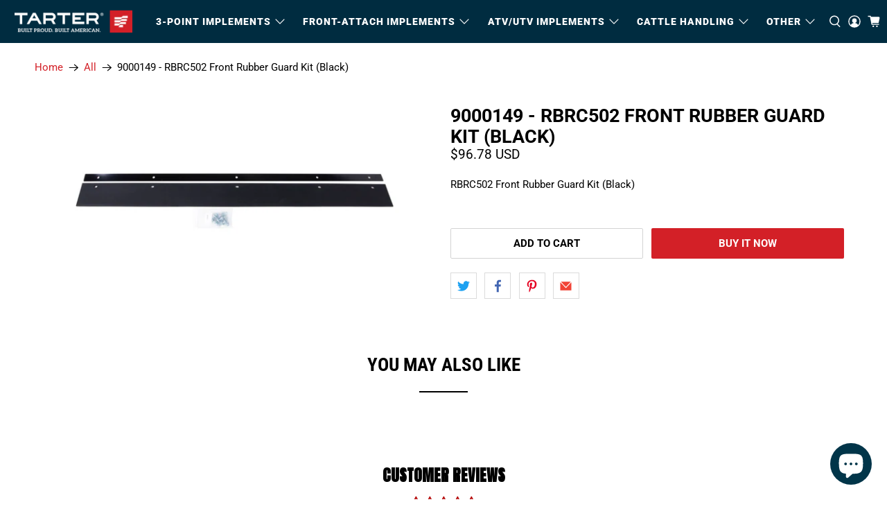

--- FILE ---
content_type: text/javascript; charset=utf-8
request_url: https://tarterparts.com/products/9000149-rbrc502-front-rubber-guard-kit-black.js
body_size: 128
content:
{"id":7601990009021,"title":"9000149 - RBRC502 Front Rubber Guard Kit (Black)","handle":"9000149-rbrc502-front-rubber-guard-kit-black","description":"\u003cp\u003eRBRC502 Front Rubber Guard Kit (Black)\u003c\/p\u003e","published_at":"2024-02-26T11:34:25-05:00","created_at":"2024-02-09T17:06:29-05:00","vendor":"Tarter Parts","type":"","tags":["Part"],"price":9678,"price_min":9678,"price_max":9678,"available":true,"price_varies":false,"compare_at_price":null,"compare_at_price_min":0,"compare_at_price_max":0,"compare_at_price_varies":false,"variants":[{"id":43460312334525,"title":"Default Title","option1":"Default Title","option2":null,"option3":null,"sku":"","requires_shipping":true,"taxable":true,"featured_image":null,"available":true,"name":"9000149 - RBRC502 Front Rubber Guard Kit (Black)","public_title":null,"options":["Default Title"],"price":9678,"weight":0,"compare_at_price":null,"inventory_quantity":-7,"inventory_management":null,"inventory_policy":"deny","barcode":null,"requires_selling_plan":false,"selling_plan_allocations":[]}],"images":["\/\/cdn.shopify.com\/s\/files\/1\/1600\/5827\/files\/9000149_RBRC502_FrontRubberGuardKit_SL.jpg?v=1719861745"],"featured_image":"\/\/cdn.shopify.com\/s\/files\/1\/1600\/5827\/files\/9000149_RBRC502_FrontRubberGuardKit_SL.jpg?v=1719861745","options":[{"name":"Title","position":1,"values":["Default Title"]}],"url":"\/products\/9000149-rbrc502-front-rubber-guard-kit-black","media":[{"alt":null,"id":27377555898557,"position":1,"preview_image":{"aspect_ratio":2.378,"height":2826,"width":6720,"src":"https:\/\/cdn.shopify.com\/s\/files\/1\/1600\/5827\/files\/9000149_RBRC502_FrontRubberGuardKit_SL.jpg?v=1719861745"},"aspect_ratio":2.378,"height":2826,"media_type":"image","src":"https:\/\/cdn.shopify.com\/s\/files\/1\/1600\/5827\/files\/9000149_RBRC502_FrontRubberGuardKit_SL.jpg?v=1719861745","width":6720}],"requires_selling_plan":false,"selling_plan_groups":[]}